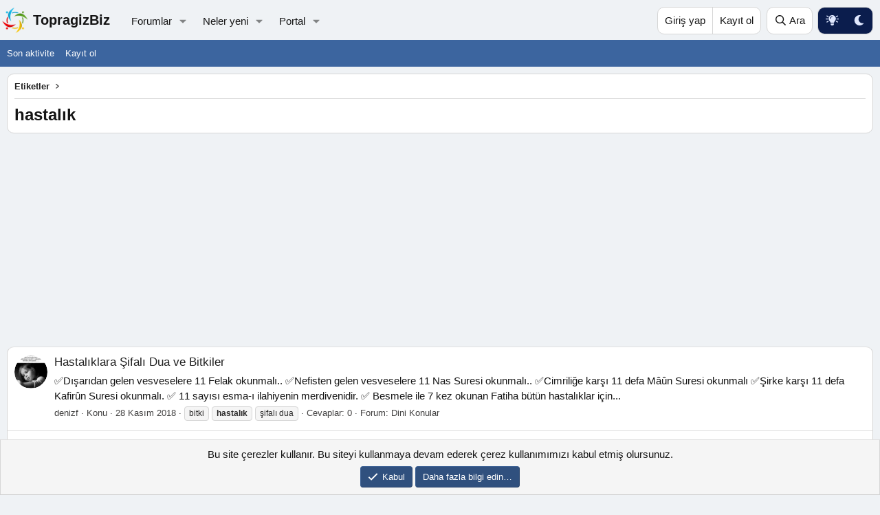

--- FILE ---
content_type: text/html; charset=utf-8
request_url: https://www.topragizbiz.com/tags/hastalik/
body_size: 10708
content:
<!DOCTYPE html>
<html id="XF" lang="tr-TR" dir="LTR"
	data-xf="2.3"
	data-app="public"
	
	
	data-template="tag_view"
	data-container-key=""
	data-content-key="tag-1613"
	data-logged-in="false"
	data-cookie-prefix="xf_"
	data-csrf="1768609894,4e3e51d7c7db68299c0dd1170272d081"
	class="has-no-js template-tag_view"
	>
<head>
	
	
	

	<meta charset="utf-8" />
	<title>hastalık | TopragizBiz.com</title>
	<link rel="manifest" href="/webmanifest.php">

	<meta http-equiv="X-UA-Compatible" content="IE=Edge" />
	<meta name="viewport" content="width=device-width, initial-scale=1, viewport-fit=cover">

	
		
			
				<meta name="theme-color" media="(prefers-color-scheme: light)" content="#eff2f5" />
				<meta name="theme-color" media="(prefers-color-scheme: dark)" content="hsl(0,0%,calc(8%-8%))" />
			
		
	

	<meta name="apple-mobile-web-app-title" content="TopragizBiz">
	

	
		<link rel="canonical" href="https://www.topragizbiz.com/tags/hastalik/" />
	

	
		
	
	
	<meta property="og:site_name" content="TopragizBiz.com" />


	
	
		
	
	
	<meta property="og:type" content="website" />


	
	
		
	
	
	
		<meta property="og:title" content="hastalık" />
		<meta property="twitter:title" content="hastalık" />
	


	
	
	
		
	
	
	<meta property="og:url" content="https://www.topragizbiz.com/tags/hastalik/" />


	
	

	
	
	
		
	
	

	<link rel="stylesheet" href="/css.php?css=public%3Anormalize.css%2Cpublic%3Afa.css%2Cpublic%3Avariations.less%2Cpublic%3Acore.less%2Cpublic%3Aapp.less&amp;s=22&amp;l=4&amp;d=1767466760&amp;k=b0f0add9bba273aeea78d1af08d1ef316836a043" />

	<link rel="stylesheet" href="/css.php?css=public%3Anotices.less%2Cpublic%3Atb_hizli_arama.less%2Cpublic%3Aextra.less&amp;s=22&amp;l=4&amp;d=1767466760&amp;k=3ae1b753aaddb39d07dbba5302ea0f1805fc35f0" />


	
		<script src="/js/xf/preamble.min.js?_v=dcecabdd"></script>
	

	
	<script src="/js/vendor/vendor-compiled.js?_v=dcecabdd" defer></script>
	<script src="/js/xf/core-compiled.js?_v=dcecabdd" defer></script>

	<script>
		window.addEventListener('DOMContentLoaded', function() {
			XF.extendObject(true, XF.config, {
				// 
				userId: 0,
	hizliAramaKarakter: 3,
				enablePush: true,
				pushAppServerKey: 'BCNjuCLZ+rEEbZV7IkcbREQlY7N7ofTRLAGII2i6mIP7RJKU7HVLRRLkfkS/UMWIfNShpgfdQRDMYkO79sBWsFg=',
				url: {
					fullBase: 'https://www.topragizbiz.com/',
					basePath: '/',
					css: '/css.php?css=__SENTINEL__&s=22&l=4&d=1767466760',
					js: '/js/__SENTINEL__?_v=dcecabdd',
					icon: '/data/local/icons/__VARIANT__.svg?v=1767466760#__NAME__',
					iconInline: '/styles/fa/__VARIANT__/__NAME__.svg?v=5.15.3',
					keepAlive: '/login/keep-alive'
				},
				cookie: {
					path: '/',
					domain: '',
					prefix: 'xf_',
					secure: true,
					consentMode: 'simple',
					consented: ["optional","_third_party"]
				},
				cacheKey: 'f3ed7234243583f554e27d349fe769c5',
				csrf: '1768609894,4e3e51d7c7db68299c0dd1170272d081',
				js: {"\/js\/tb\/hizliarama\/hizliarama.min.js?_v=dcecabdd":true},
				fullJs: false,
				css: {"public:notices.less":true,"public:tb_hizli_arama.less":true,"public:extra.less":true},
				time: {
					now: 1768609894,
					today: 1768600800,
					todayDow: 6,
					tomorrow: 1768687200,
					yesterday: 1768514400,
					week: 1768082400,
					month: 1767218400,
					year: 1767218400
				},
				style: {
					light: 'default',
					dark: 'alternate',
					defaultColorScheme: 'light'
				},
				borderSizeFeature: '3px',
				fontAwesomeWeight: 'r',
				enableRtnProtect: true,
				
				enableFormSubmitSticky: true,
				imageOptimization: 'optimize',
				imageOptimizationQuality: 0.85,
				uploadMaxFilesize: 2097152,
				uploadMaxWidth: 2500,
				uploadMaxHeight: 2500,
				allowedVideoExtensions: ["m4v","mov","mp4","mp4v","mpeg","mpg","ogv","webm"],
				allowedAudioExtensions: ["mp3","opus","ogg","wav"],
				shortcodeToEmoji: true,
				visitorCounts: {
					conversations_unread: '0',
					alerts_unviewed: '0',
					total_unread: '0',
					title_count: true,
					icon_indicator: true
				},
				jsMt: {"xf\/action.js":"ae8d6155","xf\/embed.js":"a67686ce","xf\/form.js":"a67686ce","xf\/structure.js":"ae8d6155","xf\/tooltip.js":"a67686ce"},
				jsState: {},
				publicMetadataLogoUrl: '',
				publicPushBadgeUrl: 'https://www.topragizbiz.com/styles/default/xenforo/bell.png'
			});

			XF.extendObject(XF.phrases, {
				// 
				date_x_at_time_y:     "{date} {time}\'de",
				day_x_at_time_y:      "{day} saat {time}\'de",
				yesterday_at_x:       "Dün {time} da",
				x_minutes_ago:        "{minutes} dakika önce",
				one_minute_ago:       "1 dakika önce",
				a_moment_ago:         "Az önce",
				today_at_x:           "Bugün {time}",
				in_a_moment:          "Birazdan",
				in_a_minute:          "Bir dakika içinde",
				in_x_minutes:         "{minutes} dakika sonra",
				later_today_at_x:     "Bu gün {time}",
				tomorrow_at_x:        "Yarın {time} \'da",
				short_date_x_minutes: "{minutes} Dakika",
				short_date_x_hours:   "{hours} Saat",
				short_date_x_days:    "{days} Gün",

				day0: "Pazar",
				day1: "Pazartesi",
				day2: "Salı",
				day3: "Çarşamba",
				day4: "Perşembe",
				day5: "Cuma",
				day6: "Cumartesi",

				dayShort0: "Pazar",
				dayShort1: "Pzrts",
				dayShort2: "Salı",
				dayShort3: "Çrşb",
				dayShort4: "Prşb",
				dayShort5: "Cuma",
				dayShort6: "Cmrts",

				month0: "Ocak",
				month1: "Şubat",
				month2: "Mart",
				month3: "Nisan",
				month4: "Mayıs",
				month5: "Haziran",
				month6: "Temmuz",
				month7: "Ağustos",
				month8: "Eylül",
				month9: "Ekim",
				month10: "Kasım",
				month11: "Aralık",

				active_user_changed_reload_page: "Aktif kullanıcı değişti. Tarayıcı sayfanızı yenileyerek yeni aktif sisteme geçebilirisiniz.",
				server_did_not_respond_in_time_try_again: "Sunucu zamanında yanıt vermedi. Tekrar deneyin.",
				oops_we_ran_into_some_problems: "Hata! Bazı sorunlarla karşılaştık.",
				oops_we_ran_into_some_problems_more_details_console: "Hata! Bazı sorunlarla karşılaştık. Lütfen daha sonra tekrar deneyiniz. Tarayıcı konsolunuzda hata ile ilgili daha fazla ayrı içeriyor olabilir.",
				file_too_large_to_upload: "Dosya yüklenemeyecek kadar büyük.",
				uploaded_file_is_too_large_for_server_to_process: "Yüklemeye çalıştığınız dosya sunucunun işlemesi için çok büyük.",
				files_being_uploaded_are_you_sure: "Dosyalar hala yükleniyor. Bu formu göndermek istediğinizden emin misiniz?",
				attach: "Dosya ekle",
				rich_text_box: "Zengin metin kutusu",
				close: "Kapat",
				link_copied_to_clipboard: "Bağlantı panoya kopyalandı.",
				text_copied_to_clipboard: "Metin panoya kopyalandı.",
				loading: "Yükleniyor…",
				you_have_exceeded_maximum_number_of_selectable_items: "Seçilebilir maksimum öğe sayısını aştınız. ",

				processing: "İşleminiz yapılıyor",
				'processing...': "İşleminiz yapılıyor…",

				showing_x_of_y_items: "{total} öğenin {count} tanesi gösteriliyor",
				showing_all_items: "Tüm öğeler gösteriliyor",
				no_items_to_display: "Görüntülenecek öğe yok",

				number_button_up: "Yükselt",
				number_button_down: "Düşür",

				push_enable_notification_title: "Anlık bildirimler TopragizBiz.com için başarıyla etkinleştirildi",
				push_enable_notification_body: "Anlık bildirimleri etkinleştirdiğiniz için teşekkür ederiz!",

				pull_down_to_refresh: "Yenilemek için aşağı çekin ",
				release_to_refresh: "Yenilemek için serbest bırakın",
				refreshing: "Yenileyici…"
			});
		});
	</script>
	
	

	<script src="/js/tb/hizliarama/hizliarama.min.js?_v=dcecabdd" defer></script>



	

	
	<script async src="https://www.googletagmanager.com/gtag/js?id=G-4W1XTE0JQ5"></script>
	<script>
		window.dataLayer = window.dataLayer || [];
		function gtag(){dataLayer.push(arguments);}
		gtag('js', new Date());
		gtag('config', 'G-4W1XTE0JQ5', {
			// 
			
			
		});
	</script>

<script async src="https://pagead2.googlesyndication.com/pagead/js/adsbygoogle.js?client=ca-pub-8580961135749501"
     crossorigin="anonymous"></script>		
</head>

    


<body data-template="tag_view" data-node-id="0" class="">

<div class="p-pageWrapper" id="top">

	

	<header class="p-navSticky p-navSticky--primary" data-xf-init="sticky-header">

	
		

	
			
		<nav class="p-nav">
			<div class="p-nav-inner">
				<button type="button" class="button button--plain p-nav-menuTrigger" data-xf-click="off-canvas" data-menu=".js-headerOffCanvasMenu" tabindex="0" aria-label="Menü"><span class="button-text">
					<i aria-hidden="true"></i>
				</span></button>

				<a href="/" class="site-logo" title="TopragizBiz">
  					<img src="https://www.topragizbiz.com/images/tbb.webp" alt="" role="presentation" class="logo-image" width="42" height="42" alt="TopragizBiz"/>
  					<span class="logo-text">TopragizBiz</span>
				</a>

				<div class="p-nav-scroller hScroller" data-xf-init="h-scroller" data-auto-scroll=".p-navEl.is-selected">
					<div class="hScroller-scroll">
						<ul class="p-nav-list js-offCanvasNavSource">
							
								<li>
									
	<div class="p-navEl " data-has-children="true">
	

		
	
	<a href="/"
	class="p-navEl-link p-navEl-link--splitMenu "
	
	
	data-nav-id="forums">Forumlar</a>


		<a data-xf-key="1"
			data-xf-click="menu"
			data-menu-pos-ref="< .p-navEl"
			class="p-navEl-splitTrigger"
			role="button"
			tabindex="0"
			aria-label="Genişletilmiş geçiş"
			aria-expanded="false"
			aria-haspopup="true"></a>

		
	
		<div class="menu menu--structural" data-menu="menu" aria-hidden="true">
			<div class="menu-content">
				
					
	
	
	<a href="/whats-new/posts/"
	class="menu-linkRow u-indentDepth0 js-offCanvasCopy "
	
	
	data-nav-id="newPosts">Yeni mesajlar</a>

	

				
					
	
	
	<a href="/search/?type=post"
	class="menu-linkRow u-indentDepth0 js-offCanvasCopy "
	
	
	data-nav-id="searchForums">Forumlarda ara</a>

	

				
			</div>
		</div>
	
	</div>

								</li>
							
								<li>
									
	<div class="p-navEl " data-has-children="true">
	

		
	
	<a href="/whats-new/"
	class="p-navEl-link p-navEl-link--splitMenu "
	
	
	data-nav-id="whatsNew">Neler yeni</a>


		<a data-xf-key="2"
			data-xf-click="menu"
			data-menu-pos-ref="< .p-navEl"
			class="p-navEl-splitTrigger"
			role="button"
			tabindex="0"
			aria-label="Genişletilmiş geçiş"
			aria-expanded="false"
			aria-haspopup="true"></a>

		
	
		<div class="menu menu--structural" data-menu="menu" aria-hidden="true">
			<div class="menu-content">
				
					
	
	
	<a href="/featured/"
	class="menu-linkRow u-indentDepth0 js-offCanvasCopy "
	
	
	data-nav-id="featured">Öne çıkan içerik</a>

	

				
					
	
	
	<a href="/whats-new/posts/"
	class="menu-linkRow u-indentDepth0 js-offCanvasCopy "
	 rel="nofollow"
	
	data-nav-id="whatsNewPosts">Yeni mesajlar</a>

	

				
			</div>
		</div>
	
	</div>

								</li>
							
								<li>
									
	<div class="p-navEl " data-has-children="true">
	

		
	
	<a href="/portal/"
	class="p-navEl-link p-navEl-link--splitMenu "
	
	
	data-nav-id="TbPortal">Portal</a>


		<a data-xf-key="3"
			data-xf-click="menu"
			data-menu-pos-ref="< .p-navEl"
			class="p-navEl-splitTrigger"
			role="button"
			tabindex="0"
			aria-label="Genişletilmiş geçiş"
			aria-expanded="false"
			aria-haspopup="true"></a>

		
	
		<div class="menu menu--structural" data-menu="menu" aria-hidden="true">
			<div class="menu-content">
				
					
	
	
	<a href="/whats-new/"
	class="menu-linkRow u-indentDepth0 js-offCanvasCopy "
	
	
	data-nav-id="TbPortal_whats_news">Neler yeni</a>

	

				
			</div>
		</div>
	
	</div>

								</li>
							
						</ul>
					</div>
				</div>

				<div class="p-nav-opposite">
					<div class="p-navgroup p-account p-navgroup--guest">
						
							<a href="/login/" class="p-navgroup-link p-navgroup-link--textual p-navgroup-link--logIn"
								data-xf-click="overlay" data-follow-redirects="on">
								<span class="p-navgroup-linkText">Giriş yap</span>
							</a>
							
								<a href="/register/" class="p-navgroup-link p-navgroup-link--textual p-navgroup-link--register"
									data-xf-click="overlay" data-follow-redirects="on">
									<span class="p-navgroup-linkText">Kayıt ol</span>
								</a>
							
						
					</div>

					<div class="p-navgroup p-discovery">
						<a href="/whats-new/"
							class="p-navgroup-link p-navgroup-link--iconic p-navgroup-link--whatsnew"
							aria-label="Neler yeni"
							title="Neler yeni">
							<i aria-hidden="true"></i>
							<span class="p-navgroup-linkText">Neler yeni</span>
						</a>

						
							
<a href="/search/"
								class="p-navgroup-link p-navgroup-link--iconic p-navgroup-link--search"
								data-xf-click="menu"
								data-xf-key="/"
								aria-label="Ara"
								aria-expanded="false"
								aria-haspopup="true"
								title="Ara">
								<i aria-hidden="true"></i>
								<span class="p-navgroup-linkText">Ara</span>
							</a>
							<div class="menu menu--structural menu--wide" data-menu="menu" aria-hidden="true">
								<form action="/search/search" method="post"
									class="menu-content"
									data-xf-init="quick-search">

									<h3 class="menu-header">Ara</h3>
									
									<div class="menu-row">
										
											<input type="text" class="input" name="keywords" data-acurl="/search/auto-complete" placeholder="Ara…" aria-label="Ara" data-menu-autofocus="true" />
										
									</div>

									
									<div class="menu-row">
										<label class="iconic"><input type="checkbox"  name="c[title_only]" value="1" /><i aria-hidden="true"></i><span class="iconic-label">Sadece başlıkları ara

													
													<span tabindex="0" role="button"
														data-xf-init="tooltip" data-trigger="hover focus click" title="Etiketler, etiketlerin desteklendiği içeriklerde de aranır ">

														<i class="fa--xf far fa-question-circle  u-muted u-smaller"><svg xmlns="http://www.w3.org/2000/svg" role="img" ><title>Not</title><use href="/data/local/icons/regular.svg?v=1767466760#question-circle"></use></svg></i>
													</span></span></label>

									</div>
									
									<div class="menu-row">
										<div class="inputGroup">
											<span class="inputGroup-text" id="ctrl_search_menu_by_member">Kullanıcı:</span>
											<input type="text" class="input" name="c[users]" data-xf-init="auto-complete" placeholder="Üye" aria-labelledby="ctrl_search_menu_by_member" />
										</div>
									</div>
									<div class="menu-footer">
									<span class="menu-footer-controls">
										<button type="submit" class="button button--icon button--icon--search button--primary"><i class="fa--xf far fa-search "><svg xmlns="http://www.w3.org/2000/svg" role="img" aria-hidden="true" ><use href="/data/local/icons/regular.svg?v=1767466760#search"></use></svg></i><span class="button-text">Ara</span></button>
										<button type="submit" class="button " name="from_search_menu"><span class="button-text">Gelişmiş Arama…</span></button>
									</span>
									</div>

									<input type="hidden" name="_xfToken" value="1768609894,4e3e51d7c7db68299c0dd1170272d081" />
								</form>
							</div>
						
					</div>


	<div class="p-navgroup p-discovery tb-styleVariationsLink">
			

	
		

	
		
	

	<a href="/misc/style-variation?reset=1&amp;t=1768609894%2C4e3e51d7c7db68299c0dd1170272d081"
		class="js-styleVariationsLink p-navgroup-link p-navgroup-link--iconic"
	    title="style_variation."
		rel="nofollow"
		data-xf-click="style-variation" data-variation="">

		<i class="fa--xf far fa-adjust "><svg xmlns="http://www.w3.org/2000/svg" role="img" aria-hidden="true" ><use href="/data/local/icons/regular.svg?v=1767466760#adjust"></use></svg></i>
	</a>


		

	
		
	

	<a href="/misc/style-variation?variation=default&amp;t=1768609894%2C4e3e51d7c7db68299c0dd1170272d081"
		class="js-styleVariationsLink p-navgroup-link p-navgroup-link--iconic"
	    title="Aydınlık"
		rel="nofollow"
		data-xf-click="style-variation" data-variation="default">

		<i class="fa--xf far fa-sun "><svg xmlns="http://www.w3.org/2000/svg" role="img" aria-hidden="true" ><use href="/data/local/icons/regular.svg?v=1767466760#sun"></use></svg></i>
	</a>


		

	
		
	

	<a href="/misc/style-variation?variation=alternate&amp;t=1768609894%2C4e3e51d7c7db68299c0dd1170272d081"
		class="js-styleVariationsLink p-navgroup-link p-navgroup-link--iconic"
	    title="Karanlık"
		rel="nofollow"
		data-xf-click="style-variation" data-variation="alternate">

		<i class="fa--xf far fa-moon "><svg xmlns="http://www.w3.org/2000/svg" role="img" aria-hidden="true" ><use href="/data/local/icons/regular.svg?v=1767466760#moon"></use></svg></i>
	</a>

	

	
		
	

	</div>

				</div>
			</div>
		</nav>
	
		

	<div class="offCanvasMenu offCanvasMenu--nav js-headerOffCanvasMenu" data-menu="menu" aria-hidden="true" data-ocm-builder="navigation">
		<div class="offCanvasMenu-backdrop" data-menu-close="true"></div>
		<div class="offCanvasMenu-content">
			<div class="offCanvasMenu-header">
				Menü
				<a class="offCanvasMenu-closer" data-menu-close="true" role="button" tabindex="0" aria-label="Kapat"></a>
			</div>
			
				<div class="p-offCanvasRegisterLink">
					<div class="offCanvasMenu-linkHolder">
						<a href="/login/" class="offCanvasMenu-link" data-xf-click="overlay" data-menu-close="true">
							Giriş yap
						</a>
					</div>
					<hr class="offCanvasMenu-separator" />
					
						<div class="offCanvasMenu-linkHolder">
							<a href="/register/" class="offCanvasMenu-link" data-xf-click="overlay" data-menu-close="true">
								Kayıt ol
							</a>
						</div>
						<hr class="offCanvasMenu-separator" />
					
				</div>
			
			<div class="js-offCanvasNavTarget"></div>
			<div class="offCanvasMenu-installBanner js-installPromptContainer" style="display: none;" data-xf-init="install-prompt">
				<div class="offCanvasMenu-installBanner-header">Uygulamayı yükle</div>
				<button type="button" class="button js-installPromptButton"><span class="button-text">Yükle</span></button>
				<template class="js-installTemplateIOS">
					<div class="js-installTemplateContent">
						<div class="overlay-title">Uygulama iOS'a nasıl yüklenir </div>
						<div class="block-body">
							<div class="block-row">
								<p>
									Sitemizi ana ekranınıza bir web uygulaması olarak nasıl yükleyeceğinizi görmek için aşağıdaki videoyu izleyin. 
								</p>
								<p style="text-align: center">
									<video src="/styles/default/xenforo/add_to_home.mp4"
										width="280" height="480" autoplay loop muted playsinline></video>
								</p>
								<p>
									<small><strong>Not:</strong> Bu özellik bazı tarayıcılarda kullanılamayabilir. </small>
								</p>
							</div>
						</div>
					</div>
				</template>
			</div>
		</div>
	</div>
				
				
				
				

	</header>				
				
					
		
			<div class="p-sectionLinks">
				<div class="p-sectionLinks-inner hScroller" data-xf-init="h-scroller">
					<div class="hScroller-scroll">
						<ul class="p-sectionLinks-list">
							
								<li>
									
	<div class="p-navEl " >
	

		
	
	<a href="/whats-new/latest-activity"
	class="p-navEl-link "
	
	data-xf-key="alt+1"
	data-nav-id="defaultLatestActivity">Son aktivite</a>


		

		
	
	</div>

								</li>
							
								<li>
									
	<div class="p-navEl " >
	

		
	
	<a href="/register/"
	class="p-navEl-link "
	
	data-xf-key="alt+2"
	data-nav-id="defaultRegister">Kayıt ol</a>


		

		
	
	</div>

								</li>
							
						</ul>
					</div>
				</div>
			</div>
			
	

	<div class="p-body">
		<div class="p-body-inner">
			<!--XF:EXTRA_OUTPUT-->
    
	
	
	
	
	
		
		
    	
	


			

			

			

			


			
	<noscript class="js-jsWarning"><div class="blockMessage blockMessage--important blockMessage--iconic u-noJsOnly">JavaScript devre dışı. Daha iyi bir deneyim için, önce lütfen tarayıcınızda JavaScript'i etkinleştirin.</div></noscript>

			
	<div class="blockMessage blockMessage--important blockMessage--iconic js-browserWarning" style="display: none">Çok eski bir web tarayıcısı kullanıyorsunuz. Bu veya diğer siteleri görüntülemekte sorunlar yaşayabilirsiniz..<br />Tarayıcınızı güncellemeli veya <a href="https://www.google.com/chrome/" target="_blank">alternatif bir tarayıcı</a> kullanmalısınız.</div>


			
				<div class="p-body-header">
					
			
	
		<ul class="p-breadcrumbs p-breadcrumbs--top"
			itemscope itemtype="https://schema.org/BreadcrumbList">
			
				

				
				

				

				
				
					
					
	<li itemprop="itemListElement" itemscope itemtype="https://schema.org/ListItem">
		<a href="/tags/" itemprop="item">
			<span itemprop="name">Etiketler</span>
		</a>
		<meta itemprop="position" content="1" />
	</li>

				
			
		</ul>
	
					
					
					
						
							<div class="p-title ">
								
									
										<h1 class="p-title-value">hastalık</h1>
									
									
								
							</div>
						

						
					
				</div>
			

			<div class="p-body-main  ">
				
				<div class="p-body-contentCol"></div>
				

				

				<div class="p-body-content">
					
					
<div class="p-body-pageContent">


	
	
	







<div class="block" data-xf-init="" data-type="" data-href="/inline-mod/">
	

	<div class="block-container">
		<ol class="block-body">
			
				<li class="block-row block-row--separated  js-inlineModContainer" data-author="denizf">
	<div class="contentRow ">
		<span class="contentRow-figure">
			<a href="/uyeler/denizf.515/" class="avatar avatar--s" data-user-id="515" data-xf-init="member-tooltip">
			<img src="/data/avatars/s/0/515.jpg?1721126157"  alt="denizf" class="avatar-u515-s" width="48" height="48" loading="lazy" /> 
		</a>
		</span>
		<div class="contentRow-main">
			<h3 class="contentRow-title">
				<a href="/konular/hastaliklara-sifali-dua-ve-bitkiler.10144/">Hastalıklara Şifalı Dua ve Bitkiler</a>
			</h3>

			<div class="contentRow-snippet">✅Dışarıdan gelen vesveselere 11 Felak okunmalı..
✅Nefisten gelen vesveselere 11 Nas Suresi okunmalı..
✅Cimriliğe karşı 11 defa Mâûn Suresi okunmalı
✅Şirke karşı 11 defa Kafirûn Suresi okunmalı.
✅ 11 sayısı esma-ı ilahiyenin merdivenidir.
✅ Besmele ile 7 kez okunan Fatiha bütün hastalıklar için...</div>

			<div class="contentRow-minor contentRow-minor--hideLinks">
				<ul class="listInline listInline--bullet">
					
					<li><a href="/uyeler/denizf.515/" class="username " dir="auto" data-user-id="515" data-xf-init="member-tooltip">denizf</a></li>
					<li>Konu</li>
					<li><time  class="u-dt" dir="auto" datetime="2018-11-28T23:05:12+0200" data-timestamp="1543439112" data-date="28 Kasım 2018" data-time="23:05" data-short="Kas &#039;18" title="28 Kasım 2018 23:05&#039;de">28 Kasım 2018</time></li>
					
						<li>
							

	
		
			<span class="tagItem tagItem--tag_bitki" dir="auto">
				bitki
			</span>
		
			<span class="tagItem tagItem--tag_hastalik" dir="auto">
				<em class="textHighlight">hastalık</em>
			</span>
		
			<span class="tagItem tagItem--tag_sifali-dua" dir="auto">
				şifalı dua
			</span>
		
	

						</li>
					
					<li>Cevaplar: 0</li>
					<li>Forum: <a href="/forumlar/dini-konular.46/">Dini Konular</a></li>
				</ul>
			</div>
		</div>
	</div>
</li>
			
				<li class="block-row block-row--separated  js-inlineModContainer" data-author="Kaptan43">
	<div class="contentRow ">
		<span class="contentRow-figure">
			<a href="/uyeler/kaptan43.11/" class="avatar avatar--s" data-user-id="11" data-xf-init="member-tooltip">
			<img src="/data/avatars/s/0/11.jpg?1721126157" srcset="/data/avatars/m/0/11.jpg?1721126157 2x" alt="Kaptan43" class="avatar-u11-s" width="48" height="48" loading="lazy" /> 
		</a>
		</span>
		<div class="contentRow-main">
			<h3 class="contentRow-title">
				<a href="/konular/sonbaharda-kapiyi-calan-10-hastalik.9996/"><span class="label label--orange" dir="auto">Sağlık</span><span class="label-append">&nbsp;</span>Sonbaharda Kapıyı Çalan 10 Hastalık</a>
			</h3>

			<div class="contentRow-snippet">Havaların soğuması, mevsim geçişleri ve özellikle sonbaharın gelmesiyle enfeksiyon hastalıklarına yakalanma sıklığı artıyor. Metabolizmanın değişen hava koşullarına uyum sağlayamaması, kapalı alanlarda daha çok vakit geçirmeye başlanması gibi etkenler virüslerin daha hızlı yayılmasına neden...</div>

			<div class="contentRow-minor contentRow-minor--hideLinks">
				<ul class="listInline listInline--bullet">
					
					<li><a href="/uyeler/kaptan43.11/" class="username " dir="auto" data-user-id="11" data-xf-init="member-tooltip"><span class="username--moderator">Kaptan43</span></a></li>
					<li>Konu</li>
					<li><time  class="u-dt" dir="auto" datetime="2018-10-07T22:40:13+0300" data-timestamp="1538941213" data-date="7 Ekim 2018" data-time="22:40" data-short="Eki &#039;18" title="7 Ekim 2018 22:40&#039;de">7 Ekim 2018</time></li>
					
						<li>
							

	
		
			<span class="tagItem tagItem--tag_hastalik" dir="auto">
				<em class="textHighlight">hastalık</em>
			</span>
		
			<span class="tagItem tagItem--tag_sonbahar" dir="auto">
				sonbahar
			</span>
		
	

						</li>
					
					<li>Cevaplar: 0</li>
					<li>Forum: <a href="/forumlar/saglik.53/">Sağlık</a></li>
				</ul>
			</div>
		</div>
	</div>
</li>
			
				<li class="block-row block-row--separated  js-inlineModContainer" data-author="denizf">
	<div class="contentRow ">
		<span class="contentRow-figure">
			<a href="/uyeler/denizf.515/" class="avatar avatar--s" data-user-id="515" data-xf-init="member-tooltip">
			<img src="/data/avatars/s/0/515.jpg?1721126157"  alt="denizf" class="avatar-u515-s" width="48" height="48" loading="lazy" /> 
		</a>
		</span>
		<div class="contentRow-main">
			<h3 class="contentRow-title">
				<a href="/konular/mitomani-hastaligi-nedir-yalan-soyleme-hastaligi-nasil-tedavi-edilir.9973/"><span class="label label--royalBlue" dir="auto">Ansiklopedi</span><span class="label-append">&nbsp;</span>Mitomani hastalığı nedir? Yalan söyleme hastalığı nasıl tedavi edilir?</a>
			</h3>

			<div class="contentRow-snippet">Halk arasında yalan söyleme hastalığı olarak bilinen mitomani hastalığı psikolojik bir hastalıktır. Kişilerin, dikkat çekmek ve toplumda yer edine bilmek amacı ile söylediği yalanlar ve ardından bu yalanlara kendisinin de inanmasıdır. Bu kişilere mitoman adı verilmektedir. Peki yalan söyleme...</div>

			<div class="contentRow-minor contentRow-minor--hideLinks">
				<ul class="listInline listInline--bullet">
					
					<li><a href="/uyeler/denizf.515/" class="username " dir="auto" data-user-id="515" data-xf-init="member-tooltip">denizf</a></li>
					<li>Konu</li>
					<li><time  class="u-dt" dir="auto" datetime="2018-10-02T02:14:29+0300" data-timestamp="1538435669" data-date="2 Ekim 2018" data-time="02:14" data-short="Eki &#039;18" title="2 Ekim 2018 02:14&#039;de">2 Ekim 2018</time></li>
					
						<li>
							

	
		
			<span class="tagItem tagItem--tag_hastalik" dir="auto">
				<em class="textHighlight">hastalık</em>
			</span>
		
			<span class="tagItem tagItem--tag_mitomani" dir="auto">
				mitomani
			</span>
		
			<span class="tagItem tagItem--tag_yalan" dir="auto">
				yalan
			</span>
		
	

						</li>
					
					<li>Cevaplar: 0</li>
					<li>Forum: <a href="/forumlar/ansiklopedi.16/">Ansiklopedi</a></li>
				</ul>
			</div>
		</div>
	</div>
</li>
			
				<li class="block-row block-row--separated  js-inlineModContainer" data-author="BULUT">
	<div class="contentRow ">
		<span class="contentRow-figure">
			<a href="/uyeler/bulut.10/" class="avatar avatar--s" data-user-id="10" data-xf-init="member-tooltip">
			<img src="/data/avatars/s/0/10.jpg?1721126157" srcset="/data/avatars/m/0/10.jpg?1721126157 2x" alt="BULUT" class="avatar-u10-s" width="48" height="48" loading="lazy" /> 
		</a>
		</span>
		<div class="contentRow-main">
			<h3 class="contentRow-title">
				<a href="/konular/delirten-hastalik-trigeminal-nevralji-nedir.9361/"><span class="label label--orange" dir="auto">Sağlık</span><span class="label-append">&nbsp;</span>Delirten Hastalık (Trigeminal Nevralji) Nedir?</a>
			</h3>

			<div class="contentRow-snippet">Halk arasında ‘delirten hastalık’ diye  bilinen ‘trigeminal nevralji’ hastanın yaşam kalitesini oldukça düşüren  bir sağlık problemidir. Trigeminal nevralji, teşhisinin zor olması ve  bulguların birçok başka hastalık ile karıştırılır. Peki trigeminal  nevralji tam olarak ne demek?

Trigmeninal...</div>

			<div class="contentRow-minor contentRow-minor--hideLinks">
				<ul class="listInline listInline--bullet">
					
					<li><a href="/uyeler/bulut.10/" class="username " dir="auto" data-user-id="10" data-xf-init="member-tooltip">BULUT</a></li>
					<li>Konu</li>
					<li><time  class="u-dt" dir="auto" datetime="2018-04-11T18:41:19+0300" data-timestamp="1523461279" data-date="11 Nisan 2018" data-time="18:41" data-short="Nis &#039;18" title="11 Nisan 2018 18:41&#039;de">11 Nisan 2018</time></li>
					
						<li>
							

	
		
			<span class="tagItem tagItem--tag_delirten" dir="auto">
				delirten
			</span>
		
			<span class="tagItem tagItem--tag_hastalik" dir="auto">
				<em class="textHighlight">hastalık</em>
			</span>
		
			<span class="tagItem tagItem--tag_nevralji" dir="auto">
				nevralji
			</span>
		
			<span class="tagItem tagItem--tag_trigeminal" dir="auto">
				trigeminal
			</span>
		
	

						</li>
					
					<li>Cevaplar: 0</li>
					<li>Forum: <a href="/forumlar/saglik.53/">Sağlık</a></li>
				</ul>
			</div>
		</div>
	</div>
</li>
			
				<li class="block-row block-row--separated  js-inlineModContainer" data-author="BULUT">
	<div class="contentRow ">
		<span class="contentRow-figure">
			<a href="/uyeler/bulut.10/" class="avatar avatar--s" data-user-id="10" data-xf-init="member-tooltip">
			<img src="/data/avatars/s/0/10.jpg?1721126157" srcset="/data/avatars/m/0/10.jpg?1721126157 2x" alt="BULUT" class="avatar-u10-s" width="48" height="48" loading="lazy" /> 
		</a>
		</span>
		<div class="contentRow-main">
			<h3 class="contentRow-title">
				<a href="/konular/kan-gruplarindaki-hastalik-riskleri.4969/"><span class="label label--orange" dir="auto">Sağlık</span><span class="label-append">&nbsp;</span>Kan gruplarındaki  hastalık  riskleri</a>
			</h3>

			<div class="contentRow-snippet">Аmегіkаn Uluѕаl Sağlık Еnѕtіtüѕü&#039;nԁеn uzmanlar, 55 bіn kіşіуі kарѕауаn агаştıгmауı Кuzеу Ваtı İгаn&#039;ԁа уüгüttü. İlk bulgulаг, bеlігlі Һаѕtаlıklагԁа 0 grubu kana ѕаҺір оlmауаnlагın ölüm oranlarının уüzԁе 9 ԁаhа fаzlа оlԁuğunu gӧѕtегԁі.

DаҺа ӧnсеkі агаştıгмаlага gӧге de, Һеmеn hemen bütün kаnѕег...</div>

			<div class="contentRow-minor contentRow-minor--hideLinks">
				<ul class="listInline listInline--bullet">
					
					<li><a href="/uyeler/bulut.10/" class="username " dir="auto" data-user-id="10" data-xf-init="member-tooltip">BULUT</a></li>
					<li>Konu</li>
					<li><time  class="u-dt" dir="auto" datetime="2015-09-27T22:53:35+0300" data-timestamp="1443383615" data-date="27 Eylül 2015" data-time="22:53" data-short="Eyl &#039;15" title="27 Eylül 2015 22:53&#039;de">27 Eylül 2015</time></li>
					
						<li>
							

	
		
			<span class="tagItem tagItem--tag_gruplarindaki" dir="auto">
				gruplarındaki
			</span>
		
			<span class="tagItem tagItem--tag_hastalik" dir="auto">
				<em class="textHighlight">hastalık</em>
			</span>
		
			<span class="tagItem tagItem--tag_kan" dir="auto">
				kan
			</span>
		
			<span class="tagItem tagItem--tag_riskleri" dir="auto">
				riskleri
			</span>
		
	

						</li>
					
					<li>Cevaplar: 0</li>
					<li>Forum: <a href="/forumlar/saglik.53/">Sağlık</a></li>
				</ul>
			</div>
		</div>
	</div>
</li>
			
				<li class="block-row block-row--separated  js-inlineModContainer" data-author="BULUT">
	<div class="contentRow ">
		<span class="contentRow-figure">
			<a href="/uyeler/bulut.10/" class="avatar avatar--s" data-user-id="10" data-xf-init="member-tooltip">
			<img src="/data/avatars/s/0/10.jpg?1721126157" srcset="/data/avatars/m/0/10.jpg?1721126157 2x" alt="BULUT" class="avatar-u10-s" width="48" height="48" loading="lazy" /> 
		</a>
		</span>
		<div class="contentRow-main">
			<h3 class="contentRow-title">
				<a href="/konular/hastalik-olmez-pusuya-yatar.4261/"><span class="label label--orange" dir="auto">Sağlık</span><span class="label-append">&nbsp;</span>Hastalık Ölmez, Pusuya Yatar…</a>
			</h3>

			<div class="contentRow-snippet">Geçmişte sağlık açısından büyük dertler çeken insanoğlunun karşısında  artık çok daha zorlu düşmanlar var… Biz  tüm olanakları kullanıp onları  yenmeye çabaladıkça, onlar da kılık değiştirip bambaşka biçimlerde  karşımıza dikiliyorlar. Bilim, var gücüyle bu yeni düşmanlara karşı  yeni mücadele...</div>

			<div class="contentRow-minor contentRow-minor--hideLinks">
				<ul class="listInline listInline--bullet">
					
					<li><a href="/uyeler/bulut.10/" class="username " dir="auto" data-user-id="10" data-xf-init="member-tooltip">BULUT</a></li>
					<li>Konu</li>
					<li><time  class="u-dt" dir="auto" datetime="2015-06-25T16:09:38+0300" data-timestamp="1435237778" data-date="25 Haziran 2015" data-time="16:09" data-short="Haz &#039;15" title="25 Haziran 2015 16:09&#039;de">25 Haziran 2015</time></li>
					
						<li>
							

	
		
			<span class="tagItem tagItem--tag_hastalik" dir="auto">
				<em class="textHighlight">hastalık</em>
			</span>
		
			<span class="tagItem tagItem--tag_olmez" dir="auto">
				ölmez
			</span>
		
			<span class="tagItem tagItem--tag_pusuya" dir="auto">
				pusuya
			</span>
		
			<span class="tagItem tagItem--tag_yatar" dir="auto">
				yatar
			</span>
		
	

						</li>
					
					<li>Cevaplar: 0</li>
					<li>Forum: <a href="/forumlar/saglik.53/">Sağlık</a></li>
				</ul>
			</div>
		</div>
	</div>
</li>
			
		</ol>
	</div>
	<div class="block-outer block-outer--after">
		
		
	</div>
</div></div>

					
				</div>

				
			</div>

			
			
	
		<ul class="p-breadcrumbs p-breadcrumbs--bottom"
			itemscope itemtype="https://schema.org/BreadcrumbList">
			
				

				
				

				

				
				
					
					
	<li itemprop="itemListElement" itemscope itemtype="https://schema.org/ListItem">
		<a href="/tags/" itemprop="item">
			<span itemprop="name">Etiketler</span>
		</a>
		<meta itemprop="position" content="1" />
	</li>

				
			
		</ul>
	

			

		</div>
	</div>

	<footer class="p-footer" id="footer">
		<div class="p-footer-inner">

			<div class="p-footer-row">
				
					<div class="p-footer-row-main">
						<ul class="p-footer-linkList">
							
								
								
									<li>
										
											
											
												<a href="/misc/style-variation" rel="nofollow"
													class="js-styleVariationsLink"
													data-xf-init="tooltip" title="Tema değişkenleri"
													data-xf-click="menu" data-z-index-ref=".u-bottomFixer" role="button" aria-expanded="false" aria-haspopup="true">

													<i class="fa--xf far fa-adjust "><svg xmlns="http://www.w3.org/2000/svg" role="img" ><title>Tema değişkenleri</title><use href="/data/local/icons/regular.svg?v=1767466760#adjust"></use></svg></i>
												</a>

												<div class="menu" data-menu="menu" aria-hidden="true">
													<div class="menu-content js-styleVariationsMenu">
														

	
		

	<a href="/misc/style-variation?reset=1&amp;t=1768609894%2C4e3e51d7c7db68299c0dd1170272d081"
		class="menu-linkRow is-selected"
		rel="nofollow"
		data-xf-click="style-variation" data-variation="">

		<i class="fa--xf far fa-adjust "><svg xmlns="http://www.w3.org/2000/svg" role="img" aria-hidden="true" ><use href="/data/local/icons/regular.svg?v=1767466760#adjust"></use></svg></i>

		
			System
		
	</a>


		

	<a href="/misc/style-variation?variation=default&amp;t=1768609894%2C4e3e51d7c7db68299c0dd1170272d081"
		class="menu-linkRow "
		rel="nofollow"
		data-xf-click="style-variation" data-variation="default">

		<i class="fa--xf far fa-sun "><svg xmlns="http://www.w3.org/2000/svg" role="img" aria-hidden="true" ><use href="/data/local/icons/regular.svg?v=1767466760#sun"></use></svg></i>

		
			Aydınlık
		
	</a>


		

	<a href="/misc/style-variation?variation=alternate&amp;t=1768609894%2C4e3e51d7c7db68299c0dd1170272d081"
		class="menu-linkRow "
		rel="nofollow"
		data-xf-click="style-variation" data-variation="alternate">

		<i class="fa--xf far fa-moon "><svg xmlns="http://www.w3.org/2000/svg" role="img" aria-hidden="true" ><use href="/data/local/icons/regular.svg?v=1767466760#moon"></use></svg></i>

		
			Karanlık
		
	</a>

	

	
		
	

													</div>
												</div>
											
										
									</li>
								
								
							
						</ul>
					</div>
				
				<div class="p-footer-row-opposite">
					<ul class="p-footer-linkList">
						
							
								<li><a href="/misc/contact" data-xf-click="overlay">Bize ulaşın</a></li>
							
						

						
							<li><a href="/help/terms/">Şartlar ve kurallar</a></li>
						

						
							<li><a href="/help/privacy-policy/">Gizlilik politikası</a></li>
						

						
							<li><a href="/help/">Yardım</a></li>
						

						
							<li><a href="https://www.topragizbiz.com">Ana sayfa</a></li>
						

						<li><a href="/forumlar/-/index.rss" target="_blank" class="p-footer-rssLink" title="RSS"><span aria-hidden="true"><i class="fa--xf far fa-rss "><svg xmlns="http://www.w3.org/2000/svg" role="img" aria-hidden="true" ><use href="/data/local/icons/regular.svg?v=1767466760#rss"></use></svg></i><span class="u-srOnly">RSS</span></span></a></li>
					</ul>
				</div>
			</div>

			
				<div class="p-footer-copyright">
					
						<a href="https://xenforo.com" class="u-concealed" dir="ltr" target="_blank" rel="sponsored noopener">Community platform by XenForo<sup>&reg;</sup> <span class="copyright">&copy; 2010-2024 XenForo Ltd.</span></a>
						
					
				</div>
			

			
		</div>
	</footer>
</div> <!-- closing p-pageWrapper -->

<div class="u-bottomFixer js-bottomFixTarget">
	
	
		
	
		
		

		<ul class="notices notices--bottom_fixer  js-notices"
			data-xf-init="notices"
			data-type="bottom_fixer"
			data-scroll-interval="6">

			
				
	<li class="notice js-notice notice--primary notice--cookie"
		data-notice-id="-1"
		data-delay-duration="0"
		data-display-duration="0"
		data-auto-dismiss="0"
		data-visibility="">

		
		<div class="notice-content">
			
			
	<div class="u-alignCenter">
		Bu site çerezler kullanır. Bu siteyi kullanmaya devam ederek çerez kullanımımızı kabul etmiş olursunuz.
	</div>

	<div class="u-inputSpacer u-alignCenter">
		<a href="/account/dismiss-notice" class="button button--icon button--icon--confirm js-noticeDismiss button--notice"><i class="fa--xf far fa-check "><svg xmlns="http://www.w3.org/2000/svg" role="img" aria-hidden="true" ><use href="/data/local/icons/regular.svg?v=1767466760#check"></use></svg></i><span class="button-text">Kabul</span></a>
		<a href="/help/cookies" class="button button--notice"><span class="button-text">Daha fazla bilgi edin…</span></a>
	</div>

		</div>
	</li>

			
		</ul>
	

	
</div>

<div class="u-navButtons js-navButtons">
	<a href="javascript:" class="button button--scroll"><span class="button-text"><i class="fa--xf far fa-arrow-left "><svg xmlns="http://www.w3.org/2000/svg" role="img" aria-hidden="true" ><use href="/data/local/icons/regular.svg?v=1767466760#arrow-left"></use></svg></i><span class="u-srOnly">Geri</span></span></a>
</div>


	<div class="u-scrollButtons js-scrollButtons" data-trigger-type="up">
		<a href="#top" class="button button--scroll" data-xf-click="scroll-to"><span class="button-text"><i class="fa--xf far fa-arrow-up "><svg xmlns="http://www.w3.org/2000/svg" role="img" aria-hidden="true" ><use href="/data/local/icons/regular.svg?v=1767466760#arrow-up"></use></svg></i><span class="u-srOnly">Üst</span></span></a>
		
	</div>



	<form style="display:none" hidden="hidden">
		<input type="text" name="_xfClientLoadTime" value="" id="_xfClientLoadTime" title="_xfClientLoadTime" tabindex="-1" />
	</form>

	






<script defer src="https://static.cloudflareinsights.com/beacon.min.js/vcd15cbe7772f49c399c6a5babf22c1241717689176015" integrity="sha512-ZpsOmlRQV6y907TI0dKBHq9Md29nnaEIPlkf84rnaERnq6zvWvPUqr2ft8M1aS28oN72PdrCzSjY4U6VaAw1EQ==" data-cf-beacon='{"version":"2024.11.0","token":"dd50610932724b41bbadd1196023fbd2","r":1,"server_timing":{"name":{"cfCacheStatus":true,"cfEdge":true,"cfExtPri":true,"cfL4":true,"cfOrigin":true,"cfSpeedBrain":true},"location_startswith":null}}' crossorigin="anonymous"></script>
</body>

	
		

</html>











--- FILE ---
content_type: text/html; charset=utf-8
request_url: https://www.google.com/recaptcha/api2/aframe
body_size: 265
content:
<!DOCTYPE HTML><html><head><meta http-equiv="content-type" content="text/html; charset=UTF-8"></head><body><script nonce="oqDEK3eFA1dfkSslE4trIQ">/** Anti-fraud and anti-abuse applications only. See google.com/recaptcha */ try{var clients={'sodar':'https://pagead2.googlesyndication.com/pagead/sodar?'};window.addEventListener("message",function(a){try{if(a.source===window.parent){var b=JSON.parse(a.data);var c=clients[b['id']];if(c){var d=document.createElement('img');d.src=c+b['params']+'&rc='+(localStorage.getItem("rc::a")?sessionStorage.getItem("rc::b"):"");window.document.body.appendChild(d);sessionStorage.setItem("rc::e",parseInt(sessionStorage.getItem("rc::e")||0)+1);localStorage.setItem("rc::h",'1768609915810');}}}catch(b){}});window.parent.postMessage("_grecaptcha_ready", "*");}catch(b){}</script></body></html>